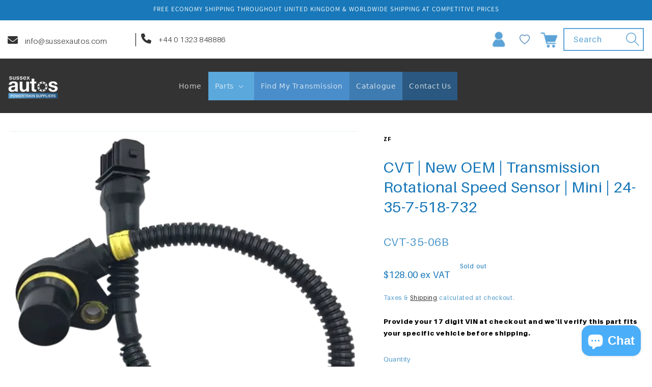

--- FILE ---
content_type: text/css
request_url: https://www.sussexautos.com/cdn/shop/t/30/assets/custom.css?v=133985248522137115071767794697
body_size: 1838
content:
@font-face{font-family:Aileron;src:url(/cdn/shop/files/Aileron-Light.woff2?v=1645122819) format("woff2"),url(/cdn/shop/files/Aileron-Light.woff?v=1645122819) format("woff");font-weight:300;font-display:swap}@font-face{font-family:Aileron;src:url(/cdn/shop/files/Aileron-Regular.woff2?v=1645129829) format("woff2"),url(/cdn/shop/files/Aileron-Regular.woff?v=1645129829) format("woff");font-weight:400;font-style:normal;font-display:swap}@font-face{font-family:Aileron;src:url(/cdn/shop/files/Aileron-Black.woff2?v=1645130093) format("woff2"),url(/cdn/shop/files/Aileron-Black.woff?v=1645130093) format("woff");font-weight:900;font-style:normal;font-display:swap}body,p{font-size:22px}button,input,textarea,body,a,p,h1,h2,h3,h4,h5,h6{font-family:Aileron}.banner-image-box img{max-width:100%;object-fit:cover}.header-wrapper{background:#333}.header-wrapper .header_top .lyt_sec .mail{border-right:1px solid #000;padding:0 10px 0 0}.outer_header_div .lyt_sec .tel{padding:0 0 0 10px}.header-wrapper .header_top .lyt_sec a{text-decoration:none;font-family:Aileron;font-size:20px;color:#333;font-weight:300}.outer_header_div .ryt_sec .header__icons{align-items:center}.header-wrapper .header_top .lyt_sec .mail i.fa-solid.fa-envelope,.outer_header_div .lyt_sec .tel i.fa-solid.fa-phone{padding-right:10px;width:30px;height:20px}.outer_header_div .ryt_sec .header__icons .header__icon--cart{margin:0}.outer_header_div .ryt_sec form.search.search-modal__form input{background:transparent;border:2px solid #5ba3d7;color:#5ba3d7}.outer_header_div .ryt_sec form.search.search-modal__form label.field__label{color:#5ba3d7}.outer_header_div .ryt_sec .search__button .icon{height:2.8rem;width:2.8rem;color:#5ba3d7}.outer_header_div .ryt_sec form.search.search-modal__form{max-width:160px}.list-menu--inline li{padding:7px 13px}.list-menu__item{padding-left:0;padding-right:0}.list-menu--inline li.menu_dsk_2{background:#5ba8dc}.list-menu--inline li.menu_dsk_3{background:#498dca}.list-menu--inline li.menu_dsk_4{background:#3e7bb0}.list-menu--inline li.menu_dsk_5{background:#2a5880}.list-menu--inline li.menu_dsk_6{background:#21496a}.list-menu--inline li.menu_dsk_7{background:#183852}.list-menu--inline li.menu_dsk_8{background:#152f44}.list-menu--inline li.menu_dsk_9{background:#102535}.list-menu--inline li.menu_dsk_10,.list-menu--inline li.menu_dsk_11,.list-menu--inline li.menu_dsk_12{background:#333}.banner-image-box{position:relative}.banner-image-box .banner-logo{position:absolute;top:50px}.banner-image-box img.banner-bg{width:100%}.banner-image-box .banner-text{position:absolute;bottom:66px;right:5%}.banner-image-box .banner-text p{margin:0;color:#fff;text-align:right;line-height:normal;font-family:Aileron;font-weight:400}.banner-image-box .banner-text p span{font-family:Aileron;font-weight:900}.bg-box .sec-header h1{margin:0;font-family:Aileron;font-weight:900;text-transform:uppercase;line-height:normal;padding:50px 0 12px;position:relative}.bg-box .sec-header h2{margin:0;font-family:Aileron;font-weight:900;color:#5ba3d7;text-transform:uppercase;line-height:normal;padding-bottom:30px}.sec-header{text-align:center}.icon-wrap{display:flex;justify-content:center;flex-wrap:nowrap}.icon-wrap .inner-icon-box{width:16.66%;max-width:100%;text-align:center;display:flex;flex-wrap:wrap;justify-content:center}.icon-wrap .inner-icon-box .inner_div{padding:30px 20px;display:flex;flex-wrap:wrap;justify-content:space-around;align-content:space-between}.icon-wrap .inner-icon-box .inner_div .icon{width:100%}.icon-wrap h3{color:#fff;font-weight:700;margin:10px 0 0}.inner-icon-box p{color:#fff;font-weight:lighter;line-height:25px}.inner-icon-box a{display:inline-block;background:#fff;text-decoration:none;text-transform:uppercase;font-weight:700;color:#67aede;padding:1px 16px}.chat-box{background:#333;padding:70px 0}.inner-chat-box{text-align:center}.chat-wrap{display:flex;justify-content:space-between}.chat-head h1,.chat-head p,.inner-chat-box h3,.inner-chat-box a{color:#fff}.chat-head h1{font-size:36px;font-weight:700;max-width:712px;margin:0 auto;padding:40px 0 0;position:relative}.chat-head p{font-size:22px;line-height:30px;font-weight:lighter}.inner-chat-box a{font-size:18px;text-decoration:none}.inner-chat-box h3{font-size:22px;font-weight:700;margin:20px 0 11px}.chat-head{text-align:center;margin:0 0 66px}.inner-chat-box .icon img{max-width:100%;max-height:76px}.bg-box{padding:70px 0}.testimonial-block-main{padding:70px 0;margin-top:150px}.testimonail-head h1{font-size:36px;font-weight:700;color:#333;padding:50px 0;position:relative;text-transform:uppercase}.test_box_content h3{font-size:23px;font-weight:700;margin:0;color:#333;padding:20px 0 10px}.test_box_content p{font-size:18px;color:#333;font-weight:lighter;line-height:26px;margin:0}.ship_inner{display:flex;width:100%;flex-wrap:wrap}.ship_lft,.ship_rlt{width:50%;position:relative}.ship_lft img,.ship_rlt img{max-width:100%;float:left;width:100%}.ship_inner_lft{position:absolute;top:0;right:5%;text-align:right;bottom:0;display:flex;flex-wrap:wrap;align-content:center}.ship_inner_rlt{position:absolute;top:0;left:5%;text-align:left;bottom:0;display:flex;flex-wrap:wrap;align-content:center}.ship_inner_lft h1,.ship_inner_rlt h1{color:#fff;font-size:36px;font-weight:700;letter-spacing:0;margin:0;text-align:right;width:100%}.ship_inner_lft h2{color:#fff;font-size:36px;font-weight:700;letter-spacing:0;margin:0;width:100%;text-align:right}.ship_inner_rlt h2{color:#fff;font-size:36px;font-weight:700;letter-spacing:0;margin:0;width:100%;text-align:left}.ship_inner_lft h3,.ship_inner_rlt h3{width:100%;font-size:30px;color:#fff;font-weight:500}.ship_inner_lft p,.ship_inner_rlt p{color:#fff;font-size:20px;font-weight:lighter;width:100%}.loyality-inner{padding:60px 0}.loyality-inner .loyality-left{width:30%;text-align:center}.loyality-content p{color:#fff;font-size:19px;line-height:25px}.loyality-content h1{font-size:36px;color:#fff;font-weight:700;margin:20px 0}.loyality-content h1 span{font-weight:lighter}.loyality-content h2{font-size:36px;color:#fff;font-weight:700;margin:20px 0}.loyality-content h2 span{font-weight:lighter}.loyality-content h3{color:#5ba8dc;margin:0;font-weight:600;font-size:21px}.field:after{box-shadow:unset!important}.newsletter-form__button{width:12.4rem!important}.newsletter-form__field-wrapper .field__button{background:#5ba8dc!important;color:#fff;padding:0 10px;font-size:21px;font-weight:700}.newsletter.news-style h2 span,.social-inner h1 span{color:#5ba8dc}.newsletter.news-style h2,.social-inner h1{color:#333;font-size:39px;font-weight:700;text-align:center}h2.footer-block__heading{color:#5ba8dc;font-weight:700;font-size:18px;margin:0;padding:0 0 13px;text-align:left!important}a.phone-text{display:block;text-decoration:none;font-size:15px;padding-bottom:5px}a.send-text{color:#5ba8dc;font-weight:lighter;text-decoration:none;font-size:15px}.footer-block__details-content .list-menu__item--link{font-size:18px!important;line-height:24px;font-weight:lighter}.footer-block__details-content p{font-size:17px}.footer-block.grid__item.footer-block--image{position:relative;display:flex;flex-direction:column;justify-content:flex-start;align-items:center}p.copy-style{font-size:13px;font-weight:lighter}.footer{margin-top:0!important}@media screen and (min-width: 750px){.page-width.chat-width-box{padding:0px 11rem}.footer-block.grid__item.footer-block--text{width:33%;display:flex;flex-direction:column;justify-content:flex-start}.footer-block.grid__item.footer-block--menu,.footer-block.grid__item.footer_social_login{width:20%;display:flex;flex-direction:column;justify-content:flex-start}}@media screen and (max-width: 767px){.chat-head p{font-size:18px}}@media screen and (max-width: 1199px) and (min-width: 768px){.icon-wrap .inner-icon-box{width:16.66%;max-width:100%;height:400px;text-align:center;display:flex;flex-basis:50%;flex-direction:row}.icon-wrap{display:flex;align-items:center;justify-content:center;flex-wrap:wrap!important}.ship_inner_lft p,.ship_inner_rlt p{font-size:14px}}@media screen and (min-width: 768px) and (max-width: 2000px){.banner-image-box .banner-text p{font-size:24px;font-weight:600;text-shadow:2px 2px #0006}.bg-box .sec-header h1{font-size:36px}.bg-box .sec-header h2{font-size:53px}.inner-icon-box h3{font-size:14px;display:block!important;width:100%}.inner-icon-box p{font-size:19px}}@media screen and (max-width: 767px){.banner-image-box .banner-text p{font-size:25px}.bg-box .sec-header h1{font-size:30px}.bg-box .sec-header h2{font-size:20px}.banner-image-box:before{z-index:-1}.inner-icon-box h3{font-size:14px;display:block!important;width:100%}.powertrain-block-main .inner_div .txt_div p br,.loyality-content h3 br,.loyality-content p br{display:none}.quote-form-box button.button,.form-inner-box button.button{text-align:center;display:flex;margin:0 auto}.electric-vehicle_txt_logo_main_div .flex p br{display:none}.icon-wrap .inner-icon-box{width:100%;max-width:100%;text-align:center;display:flex;flex-wrap:wrap;justify-content:center}.icon-wrap{display:flex!important;justify-content:center!important;flex-wrap:nowrap!important;flex-direction:column!important}}@media screen and (min-width: 768px) and (max-width: 1024px){.page-width.chat-width-box{padding:0px 2rem}.header-wrapper .header_top .lyt_sec a{font-size:15px}.outer_header_div .ryt_sec .header__icons .icon_div a,.outer_header_div .ryt_sec .header__icons span.wishlist_div{width:35px}.outer_header_div .ryt_sec .header__icons .icon_div a img,.outer_header_div .ryt_sec .header__icons span.wishlist_div img{width:100%}.ship_inner_lft h3,.ship_inner_rlt h3{font-size:18px}.clutc-shipping .ship_inner .innr{padding:20px 0 0!important}.ship_inner_lft p,.ship_inner_rlt p{font-size:14px}.loyality-content p br{display:none}}.catalogue-custom-page .header-wrapper,.catalogue-custom-page,.catalogue-custom-page .outer_header_div,.catalogue-custom-page .announcement-bar,.catalogue-custom-page .header{position:static!important;top:auto!important;z-index:auto!important}.catalogue-filter-container{position:sticky;top:50px;align-self:flex-start;min-width:250px;margin-left:10rem}body.template-page.page-catalogue-custom header{position:static!important;top:auto!important}.announcement-bar,.site-header__top,.header-wrapper{padding-top:0!important;padding-bottom:0!important;margin-top:0!important;margin-bottom:0!important;line-height:1.2!important}.site-header__top .grid{padding-top:0!important;padding-bottom:0!important}.catalogue-custom-page main{margin-top:0!important;padding-top:0!important}@media screen and (min-width: 1024px){.catalogue-custom-page main{margin-top:60px!important}}.header__submenu .list-menu__item,.header__submenu .header__menu-item{text-align:left!important;white-space:nowrap!important;line-height:1.3;padding:10px 16px!important;display:block}.header__submenu.list-menu--disclosure{padding:6px 0!important}.header__submenu{min-width:280px}.header__submenu .list-menu__item{justify-content:flex-start!important}[id^=HeaderMenu-MenuList]{min-width:280px;padding:6px 0!important}[id^=HeaderMenu-MenuList] .list-menu__item{text-align:left!important;white-space:nowrap!important;justify-content:flex-start!important;padding:10px 16px!important}.header__menu-item span,.list-menu--inline li{white-space:nowrap}.header__heading-logo{width:auto!important;height:auto!important;max-height:100px}.section-header .header{min-height:107px}.header__menu-item span,.list-menu__item span{font-family:system-ui,-apple-system,BlinkMacSystemFont,Segoe UI,sans-serif}.footer__list-social,.footer-block__details-content .list-social{justify-content:flex-start!important;text-align:left!important;padding-left:0!important}.footer__list-social li,.footer-block__details-content .list-social li{margin-left:0!important;margin-right:10px}
/*# sourceMappingURL=/cdn/shop/t/30/assets/custom.css.map?v=133985248522137115071767794697 */


--- FILE ---
content_type: text/css
request_url: https://www.sussexautos.com/cdn/shop/t/30/assets/sussex-pred-search.css?v=146414587904442159681707989069
body_size: -204
content:
.sussex-search-line{border-left:1px dashed #5ba8dc;border-right:1px dashed #5ba8dc;height:auto}#predictive-search-results-list{background:#fff}.predictive-search__item{padding:0rem 2rem}.predictive-search__item-content .money{color:#333!important}.predictive-search__item-content .price{margin-top:unset}#predictive-search-products{color:#fff!important}.predictive-search__item--term{color:#333!important}.predictive-search{background:#fff!important}.predictive-search__item--term .icon-arrow{color:#333!important}.search_div{position:relative!important}.predictive-search__item-heading{color:#3e7cb0!important}.fontail>a{color:#363636!important}.sussex-line-image{height:70px}.sussex-line-title{text-align:center}@media screen and (min-width: 750px){.predictive-search{border-top:none;right:0;left:unset;width:400%}}@media screen and (max-width: 749px){.predictive-search{border-top:none;right:0;left:-200px;top:100%}}@media screen and (max-width: 430px){.predictive-search{border-top:none;right:0;left:-150px;top:100%}}.sussex-search-border-top-image{width:100%}.sps-price{display:flex}.sussex-line-image-div,.sussex-line-sku{width:20%;text-align:center}
/*# sourceMappingURL=/cdn/shop/t/30/assets/sussex-pred-search.css.map?v=146414587904442159681707989069 */


--- FILE ---
content_type: text/css
request_url: https://www.sussexautos.com/cdn/shop/t/30/assets/custom2.css?v=97311962839524925561761826130
body_size: 1307
content:
.footer_social_login ul.footer__list-social{justify-content:flex-start}.footer_social_login{text-align:left}.footer_social_login ul.footer__list-social li img{width:100%;max-width:34px;max-height:34px;height:auto}footer.footer{background:#333;padding:60px 0 0}.copy-rext{position:absolute;bottom:-7px}.footer_social_login .list-social__link{padding:13px 45px 0 0}.powertrain-block-main .image{width:50%}.powertrain-block-main .inner_div{position:relative;display:flex;flex-wrap:wrap;width:100%}.powertrain-block-main .inner_div .image img{max-width:100%;object-fit:cover;width:100%;height:auto}.powertrain-block-main .inner_div .txt_div h3{font-size:36px;text-align:right;font-weight:700;color:#333;position:relative;padding:50px 0 0}.powertrain-block-main .inner_div .txt_div p{font-family:Aileron;font-size:18px;font-weight:300;color:#333;text-align:right}.powertrain-block-main .inner_div .txt_div{width:80%;position:absolute;right:0;top:12%}.banner-image-box:before{content:"";background-image:url(/cdn/shop/files/white-circle.jpg?v=1645198426);background-repeat:no-repeat;background-size:cover;position:absolute;bottom:-150px;height:160px;width:300px;right:5%}.bg-box .sec-header h1:before{content:"";background-image:url(/cdn/shop/t/7/assets/Torque-bar-core.png?v=1647973214);background-repeat:no-repeat;background-size:contain;position:absolute;top:0;width:240px;height:10px;left:50%;transform:translate(-50%)}.chat-head h1:before{content:"";background-image:url(/cdn/shop/t/7/assets/Torque-bar-core.png?v=1647973214);background-repeat:no-repeat;background-size:contain;position:absolute;top:0;width:240px;height:10px;left:50%;transform:translate(-50%)}.powertrain-block-main .inner_div .txt_div h3:before{content:"";background-image:url(/cdn/shop/t/7/assets/Torque-bar-core.png?v=1647973214);background-repeat:no-repeat;background-size:contain;position:absolute;top:0;width:240px;height:10px;right:0}.testimonail-head h1:before{content:"";background-image:url(/cdn/shop/t/7/assets/Torque-bar-core.png?v=1647973214);background-repeat:no-repeat;background-size:contain;position:absolute;top:0;width:240px;height:10px;left:50%;transform:translate(-50%)}.loyality-block-main:before{content:"";background-image:url(/cdn/shop/files/reward-top-right-bg.png?v=1645116180);background-repeat:no-repeat;background-size:contain;width:491px;height:500px;position:absolute;right:0;top:0;z-index:1}.newsletter-main .newsletter.news-style{background:#ededec;position:relative;width:50%;padding:60px 0}.newsletter-main .newsletter.news-style .newsletter__wrapper{background:transparent}.newsletter-main .newsletter.news-style:before{content:"";background-image:url(/cdn/shop/files/signup-mail-img.png?v=1645211217);background-repeat:no-repeat;background-size:cover;position:absolute;right:-15%;height:220px;width:204px;bottom:0}.loyality-block-main{position:relative}.loyality-inner .loyality-right{width:70%}.loyal-img{position:absolute;z-index:1;left:5%}.social-box ul.list-style-box li{width:16%}.social-box ul.list-style-box li img{width:70px;height:70px;object-fit:contain}.index_brand_logo{padding:50px 0 0}.index_brand_logo.second{padding:0 0 50px}.index_brand_logo .heading_div h2{margin:0;font-size:30px;color:#333;font-weight:500;padding:20px 0}.index_brand_logo .heading_div h2 span{font-weight:700}.index_custom_logo .heading_div h2{margin:0;padding:20px 0;font-weight:700;font-size:30px;color:#5ba8dc;position:relative}.index_custom_logo{padding:20px 0}.index_custom_logo .heading_div h2{margin:0;padding:20px 0;font-weight:700;font-size:30px;color:#5ba8dc;position:relative;display:inline-block}.index_custom_logo .heading_div h2:before{content:"";background:#000;position:absolute;width:350px;height:3px;top:50%;left:-90%}.index_custom_logo .heading_div h2:after{content:"";width:350px;height:3px;color:#000;position:absolute;top:50%;background:#000;right:-90%}.header-wrapper{background:#333!important}.header__menu-item span{font-family:Aileron;font-size:14px}@media only screen and (min-width: 767px){.index_brand_logo .outer_flx .inner_div:last-child{display:none}.index_brand_logo.second .inner_div:last-child{display:block}}@media only screen and (min-width: 1400px){.list-menu--inline li{padding:22px}}@media only screen and (min-width: 1024px) and (max-width: 1200px){.index_custom_logo .heading_div h2:after{width:200px;right:-50%}.list-menu__item{padding-left:0;padding-right:0}.index_custom_logo .heading_div h2:before{width:200px;left:-50%}.bg-box .icon-wrap .slick-dots li button:before{font-size:60px}.loyal-img{position:unset}.loyality-content h1,.ship_inner_lft h1,.ship_inner_rlt h1{font-size:36px}.ship_inner_lft h3,.ship_inner_rlt h3{font-size:24px}.newsletter.news-style h2,.social-inner h1{font-size:30px}.loyality-block-main:before{width:360px}}@media only screen and (min-width: 1045px) and (max-width: 1400px){.powertrain-block-main .inner_div .image img,.powertrain-block-main .image{width:80%}}@media only screen and (min-width: 581px) and (max-width: 1023px){.list-menu__item{padding-left:0;padding-right:0}.header__menu-item span{font-family:Aileron;font-size:10px}.powertrain-block-main .inner_div .image img{width:80%}.chat-wrap{flex-wrap:wrap;justify-content:center}.chat-wrap .inner-chat-box{width:33%;padding:20px 10px}.powertrain-block-main .inner_div .txt_div{width:100%}.index_custom_logo .heading_div h2:before,.index_custom_logo .heading_div h2:after{display:none}.index_custom_logo .outer_flx .inner_div img{width:100%}.index_brand_logo .outer_flx .inner_div{width:25%!important;flex:0 0 25%!important;padding:30px;display:block}.index_brand_logo .inner_div img{max-width:100%}.test_box_content{width:50%!important}.powertrain-block-main .inner_div .txt_div h3{font-size:24px}.powertrain-block-main .inner_div .txt_div p{font-size:14px}.powertrain-block-main .inner_div .txt_div h3:before,.newsletter-main .newsletter.news-style:before,.loyality-block-main:before{display:none}.newsletter-main{flex-wrap:wrap!important}.newsletter-main .newsletter.news-style,.news-width,.social-box{width:100%!important}.loyal-img{position:unset}.icon-wrap .inner-icon-box .icon img{margin:0 auto}.chat-head h1,.testimonail-head h1,.ship_inner_lft h1,.ship_inner_rlt h1{font-size:24px}.loyality-content h1{font-size:36px}.test_box_content h3{font-size:24px}.test_box_content p{font-size:18px}.newsletter.news-style h2 br,.social-inner h1 br{display:none}.loyality-inner .loyality-left{width:40%}.loyality-inner .loyality-right{width:60%}.loyal-img img{width:100%;height:auto}.loyality-inner{align-items:center}.footer-block-image{text-align:left!important}}@media only screen and (max-width: 580px){.header-wrapper .header_top .lyt_sec .mail{border-right:unset}.footer-block-image{text-align:left!important}.banner-image-box .banner-text p{font-size:12px;font-weight:600}.banner-image-box .banner-text{bottom:20px}.chat-wrap{justify-content:center;flex-wrap:wrap;flex-direction:column}.chat-wrap .inner-chat-box{width:unset;padding:30px 0 0}.powertrain-block-main .inner_div .image img{width:100%}.powertrain-block-main .inner_div .image{width:77%}.powertrain-block-main .inner_div .txt_div h3 br{display:none}.powertrain-block-main .inner_div .txt_div{width:100%;position:unset}.powertrain-block-main .inner_div .txt_div h3{font-size:30px;text-align:center}.powertrain-block-main .inner_div .txt_div h3:before{right:0;left:0;margin:0 auto}.powertrain-block-main .inner_div .txt_div p{font-size:18px;text-align:left}.testimonail-head h1{font-size:30px}.testimonial_inner{flex-wrap:wrap}.test_box_content{width:100%!important;padding:0 0 30px}.index_custom_logo .heading_div h2:after,.index_custom_logo .heading_div h2:before,.newsletter-main .newsletter.news-style:before,.loyality-block-main:before{display:none}.newsletter-main{flex-wrap:wrap!important}.newsletter-main .newsletter.news-style,.news-width,.social-box{width:100%!important}.social-box ul.list-style-box li{width:33%}.loyality-inner{flex-wrap:wrap}.loyality-inner .loyality-left,.loyality-inner .loyality-right{width:100%}.loyal-img{position:unset}.ship_inner_lft h1,.ship_inner_rlt h1{font-size:20px}.ship_inner_lft h3,.ship_inner_rlt h3{font-size:14px}.ship_inner_lft p,.ship_inner_rlt p{font-size:13px}.ship_inner_rlt,.ship_inner_lft{top:20px}.loyal-img img{width:100%;height:auto}.index_brand_logo .outer_flx .inner_div{width:50%!important;flex:0 0 50%!important;padding:20px!important;display:unset!important}.index_custom_logo .outer_flx .inner_div{width:50%;flex:0 0 50%;padding:20px 10px;text-align:center}.index_custom_logo .outer_flx .inner_div img{width:100%}.header-wrapper .header_top .lyt_sec a{font-size:13px}.header-wrapper .header_top .lyt_sec .mail{padding:0 5px 0 0}solid.fa-envelope,.outer_header_div .lyt_sec .tel i.fa-solid.fa-phone{padding-right:5px}.outer_header_div .lyt_sec .tel{padding:0 0 0 5px}.bg-box .sec-header h1 br{display:none}.bg-box .sec-header h1{font-size:22px}.chat-head h1{font-size:30px}.inner-chat-box h3{font-size:24px}.inner-chat-box a{font-size:20px}.inner-chat-box .icon img{max-height:50px}.test_box_content h3{font-size:20px}.test_box_content p{font-size:16px}.loyality-content h1{font-size:30px}.newsletter.news-style h2 br,.social-inner h1 br{display:none}.newsletter.news-style h2,.social-inner h1{font-size:30px}.index_brand_logo .heading_div h2,.index_custom_logo .heading_div h2{font-size:22px}.loyality-inner .loyality-left{order:1}.icon-wrap .inner-icon-box .icon img{margin:0 auto}}@media only screen and (max-width: 767px){.header-wrapper .header_top .lyt_sec .mail{border-right:unset}.bg-box .slick-dots li button:before{font-size:18px}.bg-box .slick-dots{bottom:-40px}.outer_header_div .lyt_sec{justify-content:space-between;width:100%}.outer_header_div .ryt_sec{width:100%;padding:10px 0 0}.outer_header_div .ryt_sec .header__icons{align-items:center;justify-content:space-between;margin-left:unset}.banner-image-box .banner-logo img{width:120px}.banner-image-box .banner-logo{position:absolute;top:30px;left:10%}.ship_lft,.ship_rlt{width:100%}.copy-rext{display:none}.loyality-inner{padding-left:10px;padding-right:10px}.index_brand_logo.second .outer_flx .inner_div:first-child{display:none}}@media only screen and (min-width: 1024px) and (max-width: 1300px){.loyal-img img{width:100%;height:auto}.loyality-right .loyality-content{padding:0 0 0 45px}}.shipping-block-main .ship_lft,.shipping-block-main .ship_rlt{display:flex}.shipping-block-main .img-box img{width:100%;height:100%}@media only screen and (max-width: 775px){.shipping-block-main .ship_lft,.shipping-block-main .ship_rlt{width:auto}}.img-box{display:block;width:100%}input.button.btn.ButtonAdd.to.cart{background-color:#4baef5}input.button.btn.ButtonAdd.to.cart:hover{background-color:#000}img.dsshd-fu{max-width:100%!important}.electri-chat-head a{cursor:pointer}
/*# sourceMappingURL=/cdn/shop/t/30/assets/custom2.css.map?v=97311962839524925561761826130 */


--- FILE ---
content_type: text/css
request_url: https://www.sussexautos.com/cdn/shop/t/30/assets/clutches-page.css?v=114523874259100624591764861898
body_size: 779
content:
.manual-search-box h2{color:#333;font-weight:700;font-size:36px}.manual-search-box{text-align:center}.seach-frm-wrap{max-width:900px;margin:0 auto}.search-input-style{width:100%;min-height:50px;border:1px solid #333;padding-left:45px;font-size:14px}.seach-frm-wrap .search__button{left:0}.clutches-image-box:before{content:"";background-image:url(/cdn/shop/files/bnr-bot-wheel-icon.png?v=1645549437);background-repeat:no-repeat;background-size:cover;position:absolute;width:200px;height:200px;bottom:-155px;right:5%;z-index:-1}.testimonial-box .testimonial-wrap{position:relative}.testimonial-box .testimonial-wrap:before{content:"";background-image:url(/cdn/shop/files/test-quotes-icon.png?v=1645549437);background-size:contain;background-repeat:no-repeat;position:absolute;height:131px;width:150px;right:30%}img.clutches-banner-bg{width:100%;object-fit:cover;max-width:100%}.clutches-wrap{position:absolute;top:50%;left:8%;transform:translateY(-50%)}.clutches-image-box{position:relative;text-align:center}.clutches-wrap h2{font-size:50px;font-weight:700;color:#fff;margin:0}.clutches-wrap h3{font-size:61px;font-weight:700;color:#fff;margin:0}.dealer_custom_logo .dealer_flx{display:flex;flex-wrap:wrap;width:100%;align-items:center;justify-content:center}.heading_div.text-center{text-align:center}.dealer_custom_logo .dealer_flx .dealer_img_box{width:12%;flex:0 0 12%;padding:0 16px}.dealer_img_box img{max-width:100px}.kit-heading h2{color:#498ecb;font-size:50px;font-weight:700;margin:0;padding:50px 0 40px;position:relative}.kit-heading h2:before{content:"";background-image:url(/cdn/shop/t/7/assets/Torque-bar-core.png?v=1647973214);background-repeat:no-repeat;background-size:contain;position:absolute;top:0;height:10px;left:50%;transform:translate(-50%);width:240px}.kit-heading.text-center{text-align:center}.kit-list ul{margin:0;padding:0}.kit-innner.custom_div-inner-1 .kit-list ul{column-count:2}.kit-list ul .kit-icon{display:flex;flex-wrap:wrap;align-items:center}.kit-list ul li{padding:0;margin:0;list-style:none}.kit-innner{display:flex;width:100%;flex-wrap:wrap;padding:0 0 30px;align-items:center}.kit-innner .clutches-logo{width:20%}.kit-innner .kit-content{width:70%}.manual-head h2{color:#498ecb;font-size:36px;font-weight:700;margin:0;padding:50px 0 20px;position:relative}.manual-head h2:before{content:"";background-image:url(/cdn/shop/t/7/assets/Torque-bar-core.png?v=1647973214);background-repeat:no-repeat;background-size:contain;position:absolute;top:0;width:240px;height:10px;left:50%;transform:translate(-50%)}.manual-box{padding:60px 0}.manual-head{text-align:center}.manual-head p{font-size:22px;margin:0;padding:10px}.manual-wrap{display:flex;justify-content:center;flex-wrap:wrap;padding:47px 0}.inner-manual-box{width:33%;flex:0 0 33%}.icon-manual{display:flex;justify-content:flex-start;align-items:flex-start;width:85%}.icon-manual p{font-size:22px;line-height:31px;margin:0;padding:0 15px;font-weight:300!important}.icon-manual p span{font-weight:500;color:#498ecb}.process-box{padding:60px 0}.process-wrap{display:flex;justify-content:center}.inner-process-box{text-align:center;width:30%;flex:0 0 30%}.process-head h2{color:#fff}.inner-process-box h3{color:#000}.process-head h2{font-size:54px;font-weight:700;max-width:712px;margin:0 auto;padding:50px 0 30px;position:relative}.inner-process-box p{color:#fff;margin:0;padding:0 19px 10px;font-size:21px;line-height:27px}.inner-process-box h3{font-size:22px;font-weight:700;padding:12px 0 11px;margin:0}.process-head{text-align:center;margin:0 0 44px}.inner-process-box .icon img{max-width:100%;max-height:160px}.process-head h2:before{content:"";background-image:url(/cdn/shop/t/7/assets/Torque-bar-core.png?v=1647973214);background-repeat:no-repeat;background-size:contain;position:absolute;top:0;width:240px;height:10px;left:50%;transform:translate(-50%)}.clutch-seacch-content h1{font-size:50px;color:#fff;font-weight:500;margin:0;line-height:15px}.clutch-seacch-content h3{color:#fff;margin:0;font-weight:700;font-size:80px}.clutch-seacch-content p{color:#fff;font-size:41px;line-height:4px;margin:8px 0 33px}.inner-testimonial-box p{font-size:22px;color:#333;margin:0}.testimonial-box{padding:60px 0;text-align:center}.dealer_custom_logo .heading_div h2{margin:0;font-size:36px;font-weight:700;padding:60px 0 30px}.dealer_custom_logo{padding:30px 0}.kit-box-main{padding:40px 0;position:relative}.kit-box-main:before{content:"";background-image:url(/cdn/shop/files/range-stoke-right-img.png?v=1645293567);background-repeat:no-repeat;background-size:cover;position:absolute;bottom:5%;right:0;height:670px;width:955px;z-index:-1}.kit-innner .kit-content h3{font-weight:600;margin:0;font-size:22px;padding:10px 0}.kit-list ul .kit-icon p.kit-text{margin:0;padding:10px 0 10px 10px;font-size:18px}.manual-box .manual-head p.txt{font-weight:700!important}.clutc-shipping .ship_inner_lft h3,.clutc-shipping .ship_inner_rlt h3,.clutc-shipping .ship_inner_lft p,.clutc-shipping .ship_inner_rlt p{margin:0}.ship_inner_lft .innr{width:100%}.clutc-shipping .ship_inner .innr{padding:30px 0 0}.clutc-shipping .ship_inner .ship_inner_lft,.clutc-shipping .ship_inner .ship_inner_rlt{display:unset;top:40%;transform:translateY(-40%)}.process-width-box .inner-testimonial-box{padding:30px 0}body.gradient.clutches footer.footer{margin-top:0}@media only screen and (min-width: 1201px) and (max-width: 1400px){.kit-innner .clutches-logo img{max-width:80%}}@media only screen and (min-width: 1024px) and (max-width: 1200px){.kit-innner .kit-content{width:80%}.kit-innner .clutches-logo img{width:100%}.kit-box-main:before{height:520px;width:670px}.kit-innner .clutches-logo{padding-right:15px}}@media only screen and (min-width: 581px) and (max-width: 1023px){.clutches-wrap h3{font-size:36px}.clutches-wrap h2,.dealer_custom_logo .heading_div h2,.kit-heading h2,.manual-head h2,.process-head h2{font-size:30px}.clutches-wrap .clutches-logo img{max-width:250px}.dealer_custom_logo .dealer_flx .dealer_img_box{width:20%;flex:0 0 20px;padding:10px}.kit-box-main:before{display:none}.icon-manual img.man-icon{max-width:65px}.manual-head p,.icon-manual p,.inner-process-box p,.inner-testimonial-box p{font-size:18px}.kit-innner{align-items:start}.kit-innner .clutches-logo img{max-width:100px}.kit-innner .kit-content{width:80%}.kit-list ul .kit-icon{flex-wrap:nowrap}.kit-innner.custom_div-inner-1 .kit-list ul{column-count:unset}.manual-wrap{justify-content:left}.inner-manual-box{width:50%;flex:0 0 50%}.icon-manual{width:100%;padding:0 0 30px}.inner-process-box{text-align:center;width:33.3%;flex:0 0 33.3%}.inner-process-box .icon img{max-width:80%;max-height:130px}.inner-process-box p{padding:0 5px 10px}}@media screen and (max-width: 580px){.clutches-wrap img{width:100%}.dealer_custom_logo .heading_div h2,.kit-heading h2,.manual-head h2,.process-head h2{font-size:24px}.dealer_custom_logo .dealer_flx .dealer_img_box{width:33%;flex:0 0 33%;padding:10px}.kit-innner.custom_div-inner-1 .kit-list ul{column-count:unset}.kit-innner{justify-content:center}.kit-innner .clutches-logo{width:100%;text-align:center}.kit-innner .clutches-logo img{width:100%;max-width:150px;margin:0 auto}.kit-innner .kit-content{width:100%}.kit-box-main:before{display:none}.inner-manual-box{width:100%;flex:0 0 100%;padding:10px 0 30px}.process-wrap{flex-wrap:wrap}.inner-process-box{text-align:center;width:100%;flex:0 0 100%;padding:10px 0 20px}.icon-manual{width:100%}.kit-list ul .kit-icon{flex-wrap:nowrap}.icon-manual img.man-icon{max-width:70px}.manual-head p,.icon-manual p,.inner-process-box p,.inner-testimonial-box p{font-size:18px}.clutc-shipping .ship_inner .innr{padding:30px 0 0}.inner-process-box .icon img{max-width:50%;max-height:120px}.dealer_img_box img{max-width:80px}}@media screen and (max-width: 580px){.clutches-wrap h2,.clutches-wrap h3{font-size:17px;line-height:normal}.clutches-wrap img{max-width:40%}.manual-search-box h2{font-size:23px}.clutches-wrap{top:47%}.clutches-logo.transban-img-{line-height:normal}}
/*# sourceMappingURL=/cdn/shop/t/30/assets/clutches-page.css.map?v=114523874259100624591764861898 */


--- FILE ---
content_type: text/javascript
request_url: https://cdn.shopify.com/extensions/e51a9f2b-3a5f-46b7-8650-ee8d4b4a070a/sussexnotifystock-3/assets/sussexnotifyonsoldout.js
body_size: 269
content:
var sussexnotifyonsoldoutcount = 0;
function sussexnotifyonsoldout(productid, handle, productimage, producttitle) {
  if (sussexnotifyonsoldoutcount == 0)
  {
    var sussexnotifyhtml = document.getElementsByClassName("footer")[0];
    sussexnotifyhtml.insertAdjacentHTML("afterend", "<div id='susnotifyonsoldoutpopup' style=''><div id='susnotifyonsoldoutpopup' style=''><div class='sussexnotifynumberandclosediv' style='cursor:pointer;'><div id='sussexnotifypopupclosediv' onclick='sussexnotifyclosepartpopup()'>Close</div></div><img src='" + productimage + "' width='200' style='width:200px;height:auto;'/><div id='susnotifyonsoldoutparttitle'>" + producttitle + "</div><div class='susnotifyonsoldoutinnerclass' id='susnotifyonsoldoutsendemailtext'>Get notified when this product is back in stock.</div><div class='susnotifyonsoldoutinnerclass' id='susnotifyonsoldoutinputtext'><input placeholder='Your email...' type='text' id='sussexnotifyemailtext'/><input style='background: darkgreen;color: #ffffff;' type='button' onclick=\"sussexnotifyinsertemail(" + productid + ", '" + handle + "')\" class='product-form__submit button button--full-width button--primary' value='Notify me by email' /></div><div id='sussexnotifyemailsuccess'></div></div>");
    sussexnotifyonsoldoutcount = 1;
  }
}
async function sussexnotifyinsertemail(productid, handle)
{
  var sussexnotifygets = window.location.href;
	var sussexnotifyrets = sussexnotifygets.replace('https://','');
	var sussexnotifyshops = sussexnotifyrets.substring(0, sussexnotifyrets.indexOf('/'));

    var validRegex = /^[a-zA-Z0-9.!#$%&'*+/=?^_`{|}~-]+@[a-zA-Z0-9-]+(?:\.[a-zA-Z0-9-]+)*$/;
  var notifyemail = document.getElementById("sussexnotifyemailtext").value;
    if (notifyemail !== '') {
  if (notifyemail.match(validRegex)) {

    let notifyemailresponses = await fetch('https://sussexautos-apps.com/sussexnotifystockindex/notifyinsertemailinclude.php?shop=' + sussexnotifyshops + '&email=' + notifyemail + '&productid=' + productid + '&producthandle=' + handle);
  	let notifyemaildatas = await notifyemailresponses.text();
	document.getElementById("sussexnotifyemailsuccess").innerHTML = notifyemaildatas;
    setTimeout(sussexnotifyclosepartpopup, 4000)
    return true;

  } else {

    alert("Invalid email address.");

     return false;

  }
    }

}
function sussexnotifyclosepartpopup() {
    sussexnotifyonsoldoutcount = 0;
	jQuery('#susnotifyonsoldoutpopup').fadeOut();
}

--- FILE ---
content_type: text/javascript; charset=utf-8
request_url: https://www.sussexautos.com/en-us/search.js?q=id:%227596565659868%22&view=ymq.b2b
body_size: 6654
content:


  [
    
        {
            "id": 7596565659868,
            "title": "CVT | New OEM | Transmission Rotational Speed Sensor | Mini | 24-35-7-518-732",
            "tags": ["CVT","Gearbox Parts"],
            "handle": "cvt-new-oem-transmission-rotational-speed-sensor-mini-24-35-7-518-732",
            "type": "Electrical Components",
            "vendor": "ZF",
            "variants": [
                
                    {
                        "id": 42686986846428,
                        "title": "Default Title",
                        "price": 12800,
                        "compare_at_price": 12800,
                        "available": false,
                        "unit_price": null,
                        "base_measure": null,
                        "quantity_value": null
                    }
                    
                
            ],
            "available": false,
            "compare_at_price_max": 12800,
            "compare_at_price_min": 12800,
            "price": 12800,
            "compare_at_price": 12800,
            "price_max": 12800,
            "price_min": 12800,
            "collections": [
                
                    {
                        "id": 402277761244,
                        "title": "Gearbox - Electrical Components",
                        "tags": ["01J","01M","01N","01P","01T","02E","09A","09G","09K","09M","0AM","0AM Electrical Parts","0AW","0B5","0C8","0C8 Input Speed Sensor","0C8 Range Selector Switch","0C8 Wiring Harness","0DE","0GC","10R80","10R80 Ford","10R80 Solenoid Set","2-4 Brake Duty Solenoid","2-4 Brake Timing Solenoid","4T40","4T45","4T65E","5F31J","5L40E","6DCT450","6DCT470","6HP19","6HP21","6HP26","6HP28","6HP32","6R80","6R80 Electrical Parts","6T40E","6T45","7 Speed DSG","722.6","722.8","722.9","725.0","8HP45","948TE","9HP48","AF21","AF40-6","AG4","AG5","AL4","AM6","Audi","Automatic Gearbox Parts","AW6AEL","AWF21","B1\/K2\/K3\/EPC Solenoid","Bespoke","Bespoke Kit","Borg Warner","CFT25","Chrysler","Chrysler. Dodge","Clutch Cooling Solenoid","Corteco","CVT","DCT","DCT450","DCT451","DCT470","DL501","DPO","DQ200","DQ200 Electrical Parts","DQ250","DQ381","DQ400","DQ500","DSG","Electrical Components","Electrical Parts","EPC Solenoid","F09A","F09B","F10A","F1CJA","Febi","Febi Bilstein","Ford","Ford 10R80 solenoid Set","GA6F21WA","Gearbox Parts","GM","Input Speed Sensor","Input\/Output\/Turbine Speed Sensor","JA5A-EL","Jaguar","Jeep","JF010E","JF011E","JF015 Electrical Parts","JF015E","JF015E Electrical Parts","JF016","JF016E","JF016E\/JF017E","JF017","JF017E","JF506E","JR403E","Land Rover","Line Pressure Solenoid","Loom Kit","Mercedes","Mercedes-Benz","Mini","MPS6","N282 Solenoid","N88 Solenoid","N89 Solenoid","N90 Solenoid","N91 Solenoid","Nissan","ODD","Oil Pressure Sensor","Opel","Output Speed Sensor","PDK","Plug for TCU","Plug for Transmission Control Unit","Porsche","Pressure Regulator Solenoid","Pressure Sensor","Pressure Solenoid","Range Selector Switch","RE0F09A","RE0F10A","RE0F10D","RE0F11A","RE0F11A Electrical Parts","RE4R01A","RE4R03A","RE5F01A","Renault","Repair Kit","Rotor Sensor Pickup","S2 Solenoid","Saab","Seat","Sensor","Sensor Module","Shift Solenoid","Skoda","Solenoid","Solenoid Blue Cap","Solenoid Kit","Solenoid Replacement Kit","Solenoid Set","Speed Sensor","SPS6","SST","Staff","Stepper Motor","Subaru","TCC Solenoid","TF-80SC","TF-80SD","TR580","TR580E","TR690","TR8)SC","TR80","TR80 Input Speed Sensor","TR80 Range Selector Switch","TR80 Wiring Harness","TR80SC","TR80SD","VAG","Valve Body Shift Solenoid","VT1","VT2","VW","W6DGA","weekly special","Wiring Harness","ZF","ZF Solenoid Set","ZF6HP28","ZF9HP","ZF9HP48"]
                    }
                    ,
                
                    {
                        "id": 402455068892,
                        "title": "Gearbox Parts",
                        "tags": ["0 Ring","01J","01T","02E","09A","09D","09G","09K","09M","0AM","0AM Electrical Parts","0AM Filters","0AM Hard Parts","0AM OHK","0AM Oil","0AM Sealing Ring Kit","0AM Shims","0AM Thrust Washer Bearing Kit","0AM Valve Body Parts","0AN","0AW","0B5","0BH","0BH Oil Service Kit","0BT","0CK","0D9","0DW","0GC","1-3-5 Reverse Clutch","10 Speed","10 Speed Friction Module Kit","10 Vane Kit","10L80","10L90","10R80","13 Vane Pump Rotor Kit","1st Reverse Friction","2","2-4 Brake Duty Solenoid","2-4 Brake Timing Solenoid","2-4-6 Clutch","200-4R","2nd 4th Brake Band","2nd Brake Friction","2nd Brake Steel Clutch Plate","3","3-4 Steel Clutch Plate","3-4 Steel Plate","350","350C","36RH","3AT","3L80","3L80HD","3N71B","400","451","470","4F27E","4L30E","4L40","4L40E","4L60","4L60-E","4L60-E-HD","4L60E","4L60E-HD","4L65-E","4L65E","4L70-E","4L70E","4L80E","4N71B","4R44E","4R55E","4T40","4T45","4T65E","5","54 Teeth","5A51","5A51R","5F31J","5HP18FLA","5HP19","5HP19FL","5HP19FLA","5HP19HL","5HP19HLA","5HP24","5HP24A","5HP30","5L40E","5L50E","5R44E","5R55E","5R55N","5RE5F22A","6","6DCT450","6DCT470","6F21WA","6F35","6HP19","6HP19 Shift Kit","6HP19 Valve Body Part","6HP19 Valve Body Parts","6HP21","6HP21 Valve Body Part","6HP21 Valve Body Parts","6HP26","6HP26 Oil Service Kit","6HP26 Shift Kit","6HP26 Valve Body Part","6HP26 Valve Body Parts","6HP28","6HP28 Valve Body Part","6HP28 Valve Body Parts","6HP32","6HP32 Shift Kit","6HP32 Valve Body Part","6HP32 Valve Body Parts","6HP34","6HP34 Valve Body Part","6HP626","6HP628","6R100","6R100 Valve Body Part","6R60","6R60 Shift Kit","6R60 Valve Body Part","6R75","6R75 Shift Kit","6R75 Valve Body Part","6R80","6R80 Oil","6R80 Shift Kit","6R80 Valve Body Part","6R80 Valve Body Parts","6T30","6T40","6T40E","6T45","6T50","7 Speed","700-R4","700R4","722.4","722.6","722.9","7224","7226","7G-DCT","845RE","8F35","8F45","8HP45","8HP50","8HP55","8HP55A","8HP55FL","8HP70","8HP70X","948TE","9HP48","A340","A341","A343","A343F","A350E","A40D","A4LD","A4LD-E","A540","A5AWF A760E","A5HF1","A604","A604 (41TE)","A650","A6GF1","A6GF2","A6LF1","A6LF1 Filter","A6LF1 Friction","A6LF1 Friction Kit","A6LF1 Hard Parts","A6LF2","A6LF3","A6MF1","A6MF1 Filter","A6MF1 Friction","A6MF1 Friction Kit","A6MF1 Hard Parts","A6MF2","A727","A750E","A750F","A760E","A760F","A760H","A761","A761E","A965","Accumulator Housing","Accumulator Piston","Acura","Adaptor Bridge Seal","Adjustable Detent Cable","AF13","AF17","AF21","AF23","AF23-5","AF33","AF33-5","AF40","AF40-6","AF50","AF50 Filter","AF50-8","Aftermarket","Aftermarket Friction","Aftermarket Mechatronic Housing","Aftermarket Transmission Filter","AG4","AG5","Aisin","Aisin Warner","Aj0","AL4","Alfa Romeo","Allomatic","Alto","AM General","AM6","ATC300","ATC350","ATC35L","ATC400","ATC450","ATC45L","ATC500","ATC700","ATF","ATF134","Audi","Audi Toolkit","Automatic Gearbox Parts","Automatic Transmission","Automatic Transmission Filter","Automatic Transmission Fluid","Autotrans Fluidmatic","Avanti","AW30-40LE","AW30-43LE","AW50-40LE","AW50-40LE\/LM","AW50-40LM","AW50-41LE","AW50-42LE","AW50-51","AW55-50","AW55-50SN","AW55-51","AW55-51LE","AW55-51SN","AW60-40","AW60-40LE","AW60-40LE\/SN","AW60-40SN","AW60-41","AW60-41\/SN","AW60-41SN","AW60-42LE","AW6AEL","AW80-40LE","AW80-40LS","AW81-40LE","AWF21","AWF8F35","AWF8F45","AWF8G55","Axle Shaft Seal","B-1 (2-6) Transmission Band","B1 + B2","B1 Overdrive","B1\/C2\/C3 Friction Clutch Plate","B2 2nd Brake Steel Clutch Plate","Ball Joint","Band","Bands","Bearing","Bearing \u0026 Sleeve Kit","Bearing Kit","Bearings","Beijing Auto","Bentley","Bespoke","Bespoke Kit","Billet Steel","Blue Print","BluePrint","BMW","Bonded Piston","Borg Warner","Borgward","Brake Band","Brake Band Assembly","Brake Bands","Bridge Seal","BTR","BTR M72","BTR M74","BTR M85","BTR M91","BTR M93","BTR M95","BTR M97","Buick","Bush","Bush Kit","Bushes","Bushing Kit","buyonehalf","BW55","C1","C1 1","C1 Forward Friction","C1 Forward Friction 136 x 1.7mm 49T","C1 Forward Friction 136 x 1.8mm 49T","C1\/K1 Clutch Drum","C1\/K1 Piston","C2 4","C2 Clutch Drum","C3","C3 Friction Underdrive","C3 Reverse","C4 Friction Underdrive","Cadillac","CD4E","CFT25","Chain","Chain for Oil Pump","Chain Repair Kit","Chang'An","ChangFeng","Chevrolet","Chrysler","Citroen","Clutch","Clutch \u0026 Sprocket Assembly","Clutch Cooling Control Valve Kit","Clutch Drum","Clutch Plate","Clutch Release Fork","Clutch Shim Kit","Clutch Slave Cylinder","Clutch Steels","Complete Clutch Drum","Complete Transmission","Control Arm","Control Arm Repair Kit","Cork Gasket","Corteco","Corvette","CTX","CVT","CVT 2","CVT-7","CVT2","Daewoo","Daihatsu","Datsun","DCT","DCT450","DCT451","DCT470","Deep Pan Filter","Deep Pan Transmission Filter","Differential","DL382","DL501","DL501-7Q","Dodge","Dongfeng","DPO","DQ200","DQ200 0HK","DQ200 Electrical Parts","DQ200 Filters","DQ200 Hard Parts","DQ200 Oil","DQ200 Sealing Ring Kit","DQ200 Shims","DQ200 Thrust Washer Bearing Kit","DQ200 Valve Body Parts","DQ250","DQ381","DQ500","DQ501","Drain level Plug","Drive Chain","Drive Shaft Seal","Driveshaft Seal","Drop-in Pump Flow Control Valve","Drum","DS","DSG","Dustcover Plate","DW250","E471B","E4N71B","Electrical Components","Electrical Parts","Entrainment Pump","Exedy","F09A","F09B","F10A","F1CJA","F1CJB","F1CJC","F3A (JF301H)","F4A51","F4AC1","F5A51","F5A5A-4","FA57","FAW","Fbei","Febi","Febi Bilstein","Fiat","Fiction Kit","Filter","Filter \u0026 Gasket Kit","Filter \u0026 Gasket Set","Filter (Deep Pan)","Filter (Shallow Pan)","Filter Kit","Filters","Filtran","Fitzall","Flange Kit Rear","Ford","Ford Friction Module Kit","Forward Clutch Input Drum","Forward Clutch Input Drum (911AA)","Forward Clutch Piston","Forward Clutch Sprag","Forward Fiction Clutch Plate 41T 2.1mm","Forward Piston Kit","Friction","Friction \u0026 Steel Plate Kit","Friction 1-2-3-4","Friction 1st\/Rev","Friction 1st\/Rev .098\" 2.5mm (Hi Perf)","Friction 2nd Brake","Friction 2nd Clutch","Friction 2nd Coast","Friction 30T","Friction 33T","Friction 36T","Friction 40T","Friction 41T","Friction 44T","Friction 54T","Friction 60T","Friction B2","Friction B2 Grooved 33Tx160mm","Friction B2 Low Reverse","Friction B3 Low Reverse","Friction C1","Friction C2","Friction C3","Friction Clutch 2nd (Int) Single Sided","Friction Clutch Kit","Friction Clutch Plate","Friction Clutch Plate B4 B5 1-2 Rev Brake 141x1.7mm 47T","Friction Coast One Sided Internal Teeth","Friction Disc Kit","Friction Forward","Friction Fwd\/Rev","Friction K2","Friction K2 Rear","Friction Kit","Friction Kit 3-4 Clutch High Performance Power Pack","Friction Low Reverse","Friction Low\/Rev Internal Teeth","Friction Overdrive","Friction Overrun","Friction Overrun 36T 2.00mm","Friction Plate","Friction Reverse Input 41T 1.78mm","Friction Reverse Overdrive","Frictions","Front Cover Seal","Front Pump Bush","Front Seal","Fuchs","GA6F21WA","GA724","GA8F11AW","GA8F22A","GA8F22AW","Gasket","Gasket Case","Gasket Molded Rubber","Gasket Oil Pan","Gasket Pan","Gasket Valve Body","Gasket Valve Body Lower","Gasket Valve Body Upper","Gasket-Oil Pan","Gaskets","Gear Oil","Gearbox Parts","Gears","Geely","General Motors","Geo","GM","GM250","GM400","GM700","GMC","Good Used","Guangzhou Auto","Haima","Haldex","Haldex Filters","Haldex Gen 4","Haldex Pumps","Haldex Service Kit","Hard Parts","Haval","High Energy Friction Clutch Plate","Holden","Honda","Hot","Hummer","Hydraulic Filter","Hydraulic Fluid","Hyundai","Infiniti","Inlet\/Front Axle Shaft Seal Differential","Input Shaft","Input Shaft Bearing","Input Shaft Seal","Input Speed Sensor","Input\/Output\/Turbine Speed Sensor","Internal Filter","Internal Oil Filter","Isuzu","JA5A-EL","Jaguar","Jatco","Jeep","JF009E","JF010E","JF011","JF011 Tools","JF011E","JF015","JF015 Bearing","JF015 Electrical Parts","JF015 Filter","JF015 Friction Kit","JF015 Gasket","JF015 Hard Parts","JF015 Metal Clad Seal","JF015 OHK","JF015 Sealing Ring Kit","JF015 Tools","JF015 Valve Body Parts","JF015E","JF015E (CVT)","JF015E Electrical Parts","JF015E Filter","JF015E Friction Kit","JF015E Gasket","JF015E Hard Parts","JF015E Metal Clad Seal","JF015E OHK","JF015E Sealing Ring Kit","JF015E Valve Body Parts","JF016","JF016E","JF016E\/JF017E","JF017","JF017E","JF018","JF506E","JF613E","JR403E","K1","K1 Friction","K2 Friction","K3 Clutch Plate","Kia","Kia\/Naza","L3N71B","L4N71B","LA4AEL","Lancia","Land Rover","Landwind","Leibao","Lexus","Liebao","Lifeguard 8","Lifeguard 9","Lincoln","Loom Kit","Lotus","Low Reverse Friction","Low Reverse Steel Clutch Plate 1.75mm 17T","LubeGard","LuK","Luxgen","M09","M20","M30","M32","M41","M41A","M45","M78 DSI","Mahindra","Main Case Gasket","Man","Manual Gearbox Parts","Manual Lever","Manual Shaft Seal","Manual Transmission Oil","Maruti-Suzuki","Mazda","MD8","Mechatronic","mechatronic connector sleeve","Mechatronic Filter","Mechatronic Housing","Mechatronic Sub Kit","Mercedes","Mercedes 722.4","Mercedes 7226","Mercedes 7229","Mercedes 724","Mercedes Benz","Mercedes-Benz","Mercury","Metal Clad Seal","MG","Mini","Mitsubishi","Mobil","MPS6","MT82","N282 Solenoid","N4A-EL","N4A-HL","N88 Solenoid","N89 Solenoid","N90 Solenoid","N91 Solenoid","Needle Bearing","Needle Cage Roller Bearing","Nissan","Nissan\/Datsun","NV225","O Ring","O Ring Kit","O-Ring","O-Ring Front Cover to Main Case O-Ring","OAW","OHK","Oil \u0026 Filter Service Kit","Oil And Fluids","Oil Drain Plug","Oil Feed Pipe","Oil Filter Removal Tool","Oil for Haldex Coupling","Oil Pan","Oil Pressure Sensor","Oil Pump","Oil Pump Drive Gear","Oil Pump for Mechatronic","Oil Pump Seal","Oil Service Kit","Oils \u0026 Fluids","Oldsmobile","Opel","Opel\/Vauxhall","Output Speed Sensor","Over Run Piston","Overhaul Kit","Overhaul Kit No Gaskets","Overhaul Kit without Pistons","Overhaul Parts","Oversized Clutch Cooling Control Valve Kit","Oversized Clutch D1\/E Control Valve Kit","Oversized Pressure Regulator Valve","Oversized Pressure Regulator Valve Kit","Oversized Pump Flow Control Valve","Pan Gasket","PDK","Peugeot","Piston","Piston Forward Clutch","Piston Kit","Pontiac","Porsche","Porsche Cayenne","Power Steering","Powerband","Powerglide","Precision International","Pressure Regulator Valve","Pressure Solenoid","Propshaft","Pulley \u0026 Chain Set","Pulley Tool Kit","Pump","Pump Assembly","Pump Body","Pump Bush","Pump Flow Control Valve","Pump Repair Kit","Pump rotor kit","Pump Seal","Pushbelt","R0F11A Hard Parts","R4A51","R5A51","R60","R61","Radial Oil Seal","Range Rover","Range Rover Evoque","Ravenol","Ravenol Haldex Service Kit","RE0F08A","RE0F09A","RE0F10A","RE0F10B","RE0F10D","RE0F10E","RE0F10H","RE0F10J","RE0F11A","RE0F11A Bearing","RE0F11A Electrical Parts","RE0F11A Filter","RE0F11A Friction Kit","RE0F11A Gasket","RE0F11A Hard Parts","RE0F11A Metal Clad Seal","RE0F11A OHK","RE0F11A Sealing Ring Kit","RE0F11A Valve Body Parts","RE4R01A","RE4R03A","RE5F01A","RE5F22","RE5F22A","RE5R05A","RE6F01A","Reaction Sun Gear Shell","Rear","Rear Cover Gasket","Rebuild Kit","REF10B","Renault","Repair Kit","Reverse Input Friction Clutch Plate 2.03mm","Reverse Input Steel Plate","Reverse Piston Kit","Reverse Steel Clutch Plate","Reverse Steel Clutch Plate | 164 mm x 1.9 mm x 3T","Ring Carrier Dog Clutch","Roewe","Rotor Sensor Pickup","Rover","Rubber Pan Gasket","Rubber Seal Kit","S-Tronic","S2 Solenoid","Saab","Samsung","Saturn","Schaeffler","Seal","Seal Kit","Seal Sub Kit For Rear Housing","Sealing Front Cover","Sealing Ring Kit","Seat","Sensor","Shaft Seal","Shaft Seal Differential","Shallow Transmission Filter","Shift Fork","Shift Fork Set","Shift Kit","Shift Rail Cap","Shift Rail Piston","Shift Solenoid","Shim Kit","Skoda","SL Solenoid Washer","Smart","SNR","Solenoid","Solenoid Bush","Solenoid Kit","Solenoid Modulator Valve Kit","Solenoid O Ring Kit","Solenoid Set","Sonnax","Speed Sensor","SPS6","Ssang Yong","Ssanyong","SST","Staff","Start Stop Pump","Start-Stop Pump Motor","Stator Pump Assembly","Steel","Steel 26T","Steel B1\/C3","Steel B1\/C3 (Small) 8T 107x1.8mm","Steel Clutch Plate","Steel Clutch Plate K3","Steel Cutch Plate","Steel Forward (Internal Teeth)","Steel Forward Internal Teeth","Steel Forward Internal Teeth 26T","Steel Kit","Steel Low\/Rev","Steel Low\/Rev External Teeth 0.076\"\/1.95","Steel Low\/Rev External Teeth 0.098\"\/2.50 mm","Steel Low\/Reverse","Steel Low\/Reverse External Teeth 0.089\"\/2.25 mm","Steel Module Kit","Steel Plate","Steel Plate 17T","Steel Plate 30T","Steel Plate K2","Steering and Suspension Components","SU1","Subaru","Sump Gasket","Sump Pan","Sump Pan Gasket","Suspension Components","Suzuki","SWM","TB-50LS","TB-60N","TB-60SN","TechPack USA","TeckPack USA","Teflon Coated Pump Bush","TF-60SN","TF-62SN","TF-71SC","TF-72SC","TF-73SC","TF-80SC","TF-80SD","TF-81SC","TF-82SC","TF60SN","TF62SN","TF72SC","TF80","TF80SC","TF81SC","TG-81","TG-81SC","TG-81SD","TG81","TG81 Filter","TG81 Friction","TG81SC","TG81SC Bush","TG81SC Filter","TG81SC Friction","TG81SC Hard Parts","TG81SC Metal Clad Seal","TH180","TH200","TH200-4R","TH200\/M16","TH325-4L","TH350","TH375","TH400","TH475","TH700-R4","THM-R2\/MT1","THM200","THM200-4R","THM200\/M29","THM200C\/MV9","THM325-4L","THM325-4L\/M57","THM375\/M39","THM400","THM475\/M40","THM700-R4","THM700-R4\/4L60\/MD8","Thread Lock","Tool","Tools","Torque Converter Seal","Torx head","Toyota","TR580","TR580E","TR60-SN","TR60SN","TR690","Transfer Box Chain","Transfer Box Manual Bearing Rebuild Kit","Transfer Case Chain","Transfer Case Fluid","Transfer Case Parts","Transfer Case Rebuild Kit","Transfer Case Shaft","Transfer Chain","Transfer Sprocket Assembly","Transgo","Transmission Additive","Transmission Band","Transmission Converter Release Regulator Valve Kit","Transmission Filter","Transmission Filter Cartridge (External)","Transmission Fluid","Transmission Fluid Additive","Transmission Fluid Protectant","Transmission Fluid Supplement","Transmission Lubricant","Transmission Oil","Transmission Supplement","TransTec","U140","U240","U340E","U440E","U441E","U811E","U811F","U880E","U880F","U881E","U881F","Upper Primary Pistion","USA-parts","V4A51","V4A5A","V5A51","V5A5A","VAG","Vale Body Parts","Valve Body","Valve Body Adaptor Bridge Seal","Valve Body Gasket","Valve Body Gasket Set","Valve Body Parts","Valve Body Screen Filter","Valve Body Shift Solenoid","Vauxhall","Venucia","Volkswagen","Volvo","VT1","VT1F","VT2","VW","W1CJA","W1CJC","W5A51","W6DGA","weekly special","Wiring Harness","Zaz","ZF","ZF6HP19","ZF6HP21","ZF6HP26","ZF6HP28","ZF6HP32","ZF6HP34","ZF9HP","ZF9HP48","Zhonghu","Zip Kit"]
                    }
                    ,
                
                    {
                        "id": 420183113948,
                        "title": "ZF",
                        "tags": ["0 Ring","09E","09E Friction","09L","0AM","0AM Bespoke Kit","0AM Clutch","0BK","0BT","0BW","0CW","1068.310.088","2","3","4)","4L60","4L60E","4L65E","4L70E","5HP18FLA","5HP19","5HP19 Oil Service Kit","5HP19FL","5HP19FLA","5HP19HL","5HP19HLA","5HP24","5HP24A","5HP30","6H19","6HP","6HP19","6HP19 Banner Kit","6HP19 Bespoke Kit","6HP19 hard Parts","6HP19 Shift Kit","6HP19 Valve Body Parts","6HP19A","6HP19X","6HP1A","6HP21","6HP21 B Clutch Steel Plate","6HP21 Banner Kit","6HP21 Bespoke Kit","6HP21 E Clutch Plate","6HP21 Hard Parts","6HP21 Metal Clad Seal","6HP21 Valve Body Parts","6HP21X","6HP26","6HP26 Friction","6HP26 Hard Parts","6HP26 Metal Clad Seal","6HP26 Oil Service Kit","6HP26 Overhaul Kit","6HP26 Shift Kit","6HP26 Valve Body Parts","6HP26A","6HP26A61","6HP26X","6HP26X. 6HP28","6HP28","6HP28 Friction","6HP28 Hard Parts","6HP28 Valve Body Parts","6HP28A","6HP28A61","6HP28AF","6HP28X","6HP32","6HP32 Shift Kit","6HP32 Valve Body Parts","6HP32A","6HP32X","6HP34","6HP626","6HP628","6R60","6R60 Shift Kit","6R75","6R75 Shift Kit","6R80","6R80 Bearings","6R80 Friction","6R80 Metal Clad Seal","6R80 Oil","6R80 Shift Kit","6R80 Valve Body Parts","845RE","8HP","8HP25 Catalogue","8HP45","8HP45 Oil Service Kit","8HP45X","8HP50","8HP50 Oil Service Kit","8HP55","8HP55 Oil Service Kit","8HP55A","8HP55FL","8HP65","8HP65A","8HP70","8HP70 Catalogue","8HP70 Oil Service Kit","8HP70X","8HP75","8HP75X","8HP90","8HP90A","8HP95","8P55FL","948TE","9HP","9HP48","9HP48 valve Body","9HP48Q","9HP48QX","9HP48QXO","9HP48QXR","A (Forward) Steel Clutch Plate","A Clutch (1","A Clutch Friction","A Clutch Piston","A Steel Clutch Plate","A\/B Steel Clutch Plate","A063","A6HP26Z","Acura","Adaptor Bridge Seal","Adaptor Bridge Seal Kit","Aftermarket Master Overhaul Kit","Allomatic","Alto","ATF","Audi","Automatic Transmission Filter","Automatic Transmission Fluid","Automatic Transmission Pump Centering Plate","AW55-50SN","B (Direct) High Energy Friction Clutch Plate","B (Direct) Steel Clutch Plate","B Clutch Drum Piston","B Clutch Friction","B Clutch Piston","B Clutch Piston O-Ring","B Clutch Pressure Plate","B Clutch Snap Ring Kit","B Steel Clutch Plate","Back of Main Case Oil Seal","Banner Kit","Bearing","Bentley","Bespoke","Bespoke Kit","Bespoke Kits","BMW","Bridge Seal","Bridge Seal Kit","Bronze Bushing Kit","Bushing","Bushing Kit","C (Intermediate) High Energy Friction Clutch Plate","C (Intermediate) Steel Clutch Plate","C Clutch Friction","C Clutch Piston","C Clutch Steel Plate","C Steel Plate","C-D Drum","C\/D Drum","Centering Plate","CFT25","Chrysler","Circlip E Clutch Circlip","Clutch","Clutch Drum","Clutch Pressure Plate","Clutches","Connecting Bar","Connecting Rod","CVT","D (Low\/Reverse) Steel Clutch Plate","D Clutch Friction","D Clutch Piston","D Clutch Piston O-Ring","D Clutch Pressure Plate","D Clutch SteelPlate","DCT","Diesel Gen 1 Clutch Kit","DQ200","DQ200 Bespoke Kit","DQ200 Clutch","DQ500","Drum","Drum Saver Tool Kit","Dry Double Clutch","DSG","Dual C\/D Drum","Dual Clutch Drum","Dual Drum","E (Overdrive) Clutch High Energy Friction Clutch Plate","E Clutch","E Clutch Bearing","E Clutch Damper Piston","E Clutch Drum","E Clutch Friction","E Clutch Fricton","E Clutch Input Shaft Sealing Ring","E Clutch Piston","E Clutch Pressure Plate","E Clutch Steel Clutch Plate","E Clutch Steel Pressure Plate","E Clutch Wavy Steel","Electrical Components","Electrical Plug","Extension Housing Seal","Febi","Febi Bilstein","Fiat","Filter","Filter \u0026 Gasket Set","Filter Kit","Filter Sump Pan","Filtran","Foam Strip","Ford","Friction","Friction Disc A","Friction E Clutch 1.6MM","Friction Kit","Frictions","Front Pump Stator Sealing Ring","GA6HP19Z","GA6HP26Z","GA8HP45Z","GA8HP70Z","Gasket","Gasket for Tin Sump","Gasket Pan","Gasket Pan for Automatic Transmission","Gasket Seal","Gearbox Parts","Gen 1 Dry Double Clutch Kit","GS6S53BZ","Guide Sleeve","Guide Tube","Hard Parts","Honda","Hot","HP26","Hydraulic Filter","Hyundai","inner","Input Shaft","Input Shaft Sealing Ring","intermediate plate","Intermediate Sheet","Jaguar","Jeep","Land Rover","Lifeguard 8","LuK","Main Case Gasket","Master Overhaul Kit","Mechatronic","Mechatronic Accumulator Piston","Mechatronic Bridge Seal Adapter","mechatronic connector sleeve","Mechatronic Rebuild Kit","Mechatronic Seal Adapter","Mechatronic Sealing Sleeve","Mechatronic Sub Kit","Mechatronic with Software","Merch","Metal Clad Seal","Metal Gasket","Metal Oil Pan Gasket","Metal Piston","Metal Sump Pan","Mini","MOHK","Needle Bearing","O-Ring","O-Ring Stator to Case","OEM","Oil And Fluids","Oil Dam","Oil Feed Kit","Oil Filter","Oil Pan","Oil Pan Gasket","Oil Pump","Oil Pump Needle Bearing","Oil Service Kit","Oils \u0026 Fluids","Output Drum","Output Shaft Seal","Overhaul Kit","Overhaul Kit \u0026 Filter","Overhaul Parts","Pan Gasket","PDK","Pen","Piston","Plastic Gasket","Porsche","Precision International","Pressure Plate","Pressure Sensor","Primary Input Shaft","Protective Foam Strip","Pump","Pump Assembly","Pump Body O-Ring","Pump O-Ring","Pump Seal","Ram","Range Rover","Range Rover Evoque","Ravenol","Rear Pump Stator Sealing Ring","Rear Seal","Rear Stator Bushing","ring","Ring Carrier Dog Clutch","Rolls Royce","Rubber Pan Gasket","Rubber Seal Kit","S653BZ","Saab","Sachs","Seal","Seal Kit","Sealing Ring","Sealing Sleeve","Separator Plate","Shaft Seal","Shift Kit","Snap Ring","Snap Ring Kit","Solenoid \u0026 Foam Kit","Solenoid Foam Strip","Solenoid Replacement Kit","Solenoid Set","Sonnax","Stator to Case O-Ring","Steel","Steel Clutch Plate","Steel Kit","Steel Plate","Steel Plates Module","Sump","Sump Filter","Sump Pan","Sump Pan Filter Assembly","Sump Pan Gasket","TH700-R4","Tin Sump Pan","Tools","Transmission Filter","Transmission Fluid","transmission plate","Vale Body Separator Plate","Valve Bodies","Valve Body","Valve Body Adaptor Bridge Seal","Valve Body Gasket","Valve Body Parts","Valve Body Separator Plate","Volkswagen","VT1","VT2","VW","Waved B Steel Clutch Plate","Waved B Steel Plate","Waved C Steel Plate","Waved D Steel Clutch Plate","Waved D Steel Plate","Waved E Steel Plate","Waved Steel Clutch Plate","Waved Steel Plate","weekly special","ZF","ZF Centering Plate","ZF Solenoid Set","ZF5HP19","ZF626","ZF6HP","ZF6HP19","ZF6HP21","ZF6HP26","ZF6HP28","ZF6HP32","ZF6HP34","ZF8HP","ZF8HP45","ZF8HP50","ZF8HP55","ZF8HP70","ZF8HP70Z","ZF9HP","ZF9HP48","Zip Kit"]
                    }
                    
                
            ]
        }
        
    
  ]
